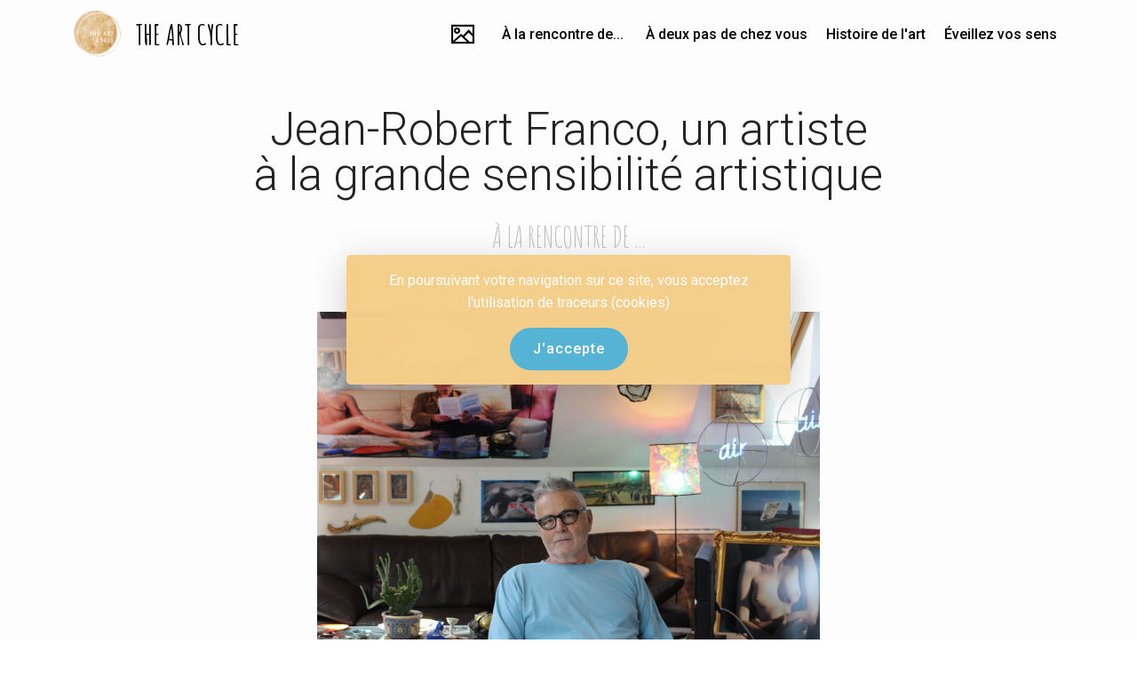

--- FILE ---
content_type: text/html
request_url: https://www.theartcycle.fr/blog/interview-jean-robert-franco.html
body_size: 9109
content:
<!DOCTYPE html>
<html  >
<head>
  <!-- Site made with Mobirise Website Builder v5.0.29, https://mobirise.com -->
  <meta charset="UTF-8">
  <meta http-equiv="X-UA-Compatible" content="IE=edge">
  <meta name="generator" content="Mobirise v5.0.29, mobirise.com">
  <meta name="twitter:card" content="summary_large_image"/>
  <meta name="twitter:image:src" content="assets/images/interview-jean-robert-franco-meta.jpg">
  <meta property="og:image" content="assets/images/interview-jean-robert-franco-meta.jpg">
  <meta name="twitter:title" content="Interview Jean Robert Franco - Artiste photographe | Blog The Art Cycle">
  <meta name="viewport" content="width=device-width, initial-scale=1, minimum-scale=1">
  <link rel="shortcut icon" href="assets/images/logo-officiel-121x124.png" type="image/x-icon">
  <meta name="description" content="La semaine dernière, nous sommes allées à la rencontre de l’artiste photographe Jean Robert Franco dans son atelier du 11ème arrondissement de Paris.
Après avoir étudié en France et aux États-Unis puis travaillé en tant que consultant en management, Jean-Robert Franco a finalement décidé de se consacrer pleinement à la photographie. Nous avons discuté de son parcours, de ses projets et de ses inspirations.
Cet artiste, avec un style proche d’Edward Hopper ou David Hockney, nous inspire par des œuvres qui dégagent beaucoup d’émotions.
">
  
  
  <title>Interview Jean Robert Franco - Artiste photographe | Blog The Art Cycle</title>
  <link rel="stylesheet" href="assets/web/assets/mobirise-icons2/mobirise2.css">
  <link rel="stylesheet" href="assets/web/assets/mobirise-icons/mobirise-icons.css">
  <link rel="stylesheet" href="assets/bootstrap/css/bootstrap.min.css">
  <link rel="stylesheet" href="assets/bootstrap/css/bootstrap-grid.min.css">
  <link rel="stylesheet" href="assets/bootstrap/css/bootstrap-reboot.min.css">
  <link rel="stylesheet" href="assets/tether/tether.min.css">
  <link rel="stylesheet" href="assets/dropdown/css/style.css">
  <link rel="stylesheet" href="assets/socicon/css/styles.css">
  <link rel="stylesheet" href="assets/theme/css/style.css">
  <link rel="preload" as="style" href="assets/mobirise/css/mbr-additional.css"><link rel="stylesheet" href="assets/mobirise/css/mbr-additional.css" type="text/css">
  
  
  
  
</head>
<body>

<!-- Analytics -->
<!-- Global site tag (gtag.js) - Google Analytics -->
<script async src="https://www.googletagmanager.com/gtag/js?id=UA-116309103-1"></script>
<script>
  window.dataLayer = window.dataLayer || [];
  function gtag(){dataLayer.push(arguments);}
  gtag('js', new Date());

  gtag('config', 'UA-116309103-1');
</script>

<!-- Facebook Pixel Code -->
<script>
  !function(f,b,e,v,n,t,s)
  {if(f.fbq)return;n=f.fbq=function(){n.callMethod?
  n.callMethod.apply(n,arguments):n.queue.push(arguments)};
  if(!f._fbq)f._fbq=n;n.push=n;n.loaded=!0;n.version='2.0';
  n.queue=[];t=b.createElement(e);t.async=!0;
  t.src=v;s=b.getElementsByTagName(e)[0];
  s.parentNode.insertBefore(t,s)}(window, document,'script',
  'https://connect.facebook.net/en_US/fbevents.js');
  fbq('init', '1086846798371037');
  fbq('track', 'PageView');
</script>
<noscript><img height="1" width="1" style="display:none"
  src="https://www.facebook.com/tr?id=1086846798371037&ev=PageView&noscript=1"
/></noscript>
<!-- End Facebook Pixel Code -->
<!-- /Analytics -->


  
  <section class="menu cid-sm3BTIxmEz" once="menu" id="menu2-1x2">

    

    <nav class="navbar navbar-expand beta-menu navbar-dropdown align-items-center navbar-fixed-top navbar-toggleable-sm">
        <button class="navbar-toggler navbar-toggler-right" type="button" data-toggle="collapse" data-target="#navbarSupportedContent" aria-controls="navbarSupportedContent" aria-expanded="false" aria-label="Toggle navigation">
            <div class="hamburger">
                <span></span>
                <span></span>
                <span></span>
                <span></span>
            </div>
        </button>
        <div class="menu-logo">
            <div class="navbar-brand">
                <span class="navbar-logo">
                    <a href="https://www.theartcycle.fr/home">
                        <img src="assets/images/logo-officiel-121x124.png" alt="Mobirise" style="height: 3.8rem;">
                    </a>
                </span>
                <span class="navbar-caption-wrap"><a class="navbar-caption text-black display-2" href="https://www.theartcycle.fr/home" target="_blank">
                        THE ART CYCLE&nbsp; &nbsp; &nbsp; &nbsp; &nbsp; &nbsp; &nbsp; &nbsp; &nbsp; &nbsp; &nbsp;</a></span>
            </div>
        </div>
        <div class="collapse navbar-collapse" id="navbarSupportedContent">
            <ul class="navbar-nav nav-dropdown nav-right" data-app-modern-menu="true"><li class="nav-item"><a class="nav-link link text-black text-primary display-7" href="https://www.theartcycle.fr/blog/home.php"><span class="mobi-mbri mobi-mbri-photos mbr-iconfont mbr-iconfont-btn"></span></a></li><li class="nav-item"><a class="nav-link link text-black text-primary display-7" href="a-la-rencontre-de.html">À la rencontre de...</a></li><li class="nav-item"><a class="nav-link link text-black text-primary display-7" href="art-au-coin-de-rue.html">&nbsp;À deux pas de chez vous</a></li><li class="nav-item"><a class="nav-link link text-black text-primary display-7" href="Histoire-de-lart.html">Histoire de l'art</a></li>
                <li class="nav-item">
                    <a class="nav-link link text-black text-primary display-7" href="eveillez-vos-sens.html">Éveillez vos sens</a>
                </li></ul>
            
        </div>
    </nav>
</section>

<section class="engine"><a href="https://mobirise.info/v">html templates</a></section><section class="mbr-section content4 cid-sBV7MSksH6" id="content4-1x3">

    

    <div class="container">
        <div class="media-container-row">
            <div class="title col-12 col-md-8">
                <h2 class="align-center pb-3 mbr-fonts-style display-1"><div>Jean-Robert Franco, un artiste à la grande sensibilité artistique</div></h2>
                <h3 class="mbr-section-subtitle align-center mbr-light mbr-fonts-style display-2"><strong><a href="a-la-rencontre-de.html" class="text-primary" target="_blank">À&nbsp;LA RENCONTRE DE ...</a></strong><br></h3>
                
            </div>
        </div>
    </div>
</section>

<section class="mbr-section article content1 cid-sBV7Rll8OP" id="content1-1x5">
    
     

    <div class="container">
        <div class="media-container-row">
            <div class="mbr-text col-12 col-md-8 mbr-fonts-style display-4"><p><em>Tiphaine Raussou - 1 juillet 2021</em></p></div>
        </div>
    </div>
</section>

<section class="cid-sBV7OOB6eF" id="image1-1x4">

    

    <figure class="mbr-figure container">
        <div class="image-block" style="width: 51%;">
            <img src="assets/images/the-art-cycle-jean-robert-franco-un-artistes-dote-dune-grande-sensibilite-artistique-jean-robert-franco-1132x755.jpg" width="1400" alt="Mobirise" title="">
            
        </div>
    </figure>
</section>

<section class="mbr-section article content1 cid-sBV7Y6twZc" id="content1-1x7">
    
     

    <div class="container">
        <div class="media-container-row">
            <div class="mbr-text col-12 col-md-8 mbr-fonts-style display-4"><p>&nbsp; &nbsp; &nbsp; &nbsp; &nbsp; &nbsp; &nbsp; &nbsp; &nbsp; &nbsp; &nbsp; &nbsp; &nbsp; &nbsp; &nbsp; &nbsp; &nbsp; &nbsp; &nbsp; &nbsp; &nbsp; &nbsp; &nbsp; &nbsp; &nbsp; &nbsp; &nbsp; &nbsp; &nbsp; &nbsp; Jean-Robert Franco dans son atelier</p></div>
        </div>
    </div>
</section>

<section class="mbr-section article content1 cid-sBV7UbkKmF" id="content1-1x6">
    
     

    <div class="container">
        <div class="media-container-row">
            <div class="mbr-text col-12 mbr-fonts-style display-5 col-md-10"><p><span style="font-size: 1.6rem;">La semaine dernière, nous sommes allées à la rencontre de l’artiste photographe <a href="https://www.theartcycle.fr/artiste/jean-robert_franco" class="text-primary" target="_blank">Jean Robert Franco</a>&nbsp;dans son atelier du 11ème arrondissement de Paris.
</span></p><p><span style="font-size: 1.6rem;">Après avoir étudié en France et aux États-Unis puis travaillé en tant que consultant en management, Jean-Robert Franco a finalement décidé de se consacrer pleinement à la photographie. Nous avons discuté de son parcours, de ses projets et de ses inspirations.
</span></p><p><span style="font-size: 1.6rem;">Cet artiste, avec un style proche d’Edward Hopper ou David Hockney, nous inspire par des œuvres qui dégagent beaucoup d’émotions.
</span><span style="font-size: 1.6rem;">&nbsp;</span></p></div>
        </div>
    </div>
</section>

<section class="mbr-section article content1 cid-sBV86sO0Bb" id="content1-1x9">
    
     

    <div class="container">
        <div class="media-container-row">
            <div class="mbr-text col-12 mbr-fonts-style display-5 col-md-8"><strong>• • • 
</strong><strong>Une passion évolutive&nbsp;&nbsp;</strong></div>
        </div>
    </div>
</section>

<section class="mbr-section article content1 cid-sBV8an7Xmb" id="content1-1xa">
    
     

    <div class="container">
        <div class="media-container-row">
            <div class="mbr-text col-12 col-md-8 mbr-fonts-style display-4"><p>Jean-Robert Franco est un photographe parisien d’origine niçoise. Il nous raconte son parcours et comment, à terme, il s’est éloigné de ses activités professionnelles pour se rapprocher d’un travail de plus en plus artistique, et s’y consacrer entièrement.
</p><p><span style="font-size: 1rem;">« Je crois que le besoin de photographier était quelque chose de très profond chez moi, j’ai toujours eu ce besoin de capturer des choses, de créer des images ».&nbsp;&nbsp;</span><span style="font-size: 1rem;"></span></p><p>Être photographe n’était pas un hasard, tout jeune, déjà, il capturait des formes abstraites, et poétiques, comme les nuages. 
</p><p>&nbsp;« J’ai continué mes études, et, pendant une période, j’exerçais mon activité professionnelle la journée : je formais des ingénieurs et des cadres au management, et le soir je faisais des photos de mode. J’étais dans deux domaines différents. De manière un peu schizophrénique, la journée, avec les ingénieurs, il fallait que j’apparaisse comme un spécialiste de l’entreprise, et le soir, j’imaginais des photos de mode, vers minuit chez-moi, avec toutes sortes de mannequins qui défilaient. »
</p><p>Après 10 ans à travailler pour des magazines de mode, il rejoint, au début des années 80, l’agence de reportages Viva. 
</p><p>« Pour le photojournalisme, il s’agissait de rendre compte de certains phénomènes sociaux dans certains pays. Entre 1983 et 1994, je suis souvent allé à Cuba. Je faisais des reportages sur la vie quotidienne et la vie artistique. 
</p><p>En 1984, j’étais un des premiers photoreporters européens à travailler à Cuba. Pour moi, c’était une découverte. Je commençais beaucoup à m’intéresser à des prises de vues plus picturales que journalistiques. D’ailleurs, j’ai toujours une photo que j’ai faite à la Havane dans ces années-là, qui fait, aujourd’hui, partie de mes photographies un peu emblématiques. »
</p><p>
</p><p></p></div>
        </div>
    </div>
</section>

<section class="cid-sBV8dD8hFf" id="image1-1xb">

    

    <figure class="mbr-figure container">
        <div class="image-block" style="width: 40%;">
            <a href="https://www.theartcycle.fr/oeuvre/jean-robert_franco/attente,_la_havane"><img src="assets/images/the-art-cycle-jean-robert-franco-un-artistes-dote-dune-grande-sensibilite-artistique-photographie-attente-la-havane-jean-robert-franco-1994-500x335.jpg" width="1400" alt="Mobirise" title=""></a>
            
        </div>
    </figure>
</section>

<section class="mbr-section article content1 cid-sBV8h3G6O6" id="content1-1xc">
    
     

    <div class="container">
        <div class="media-container-row">
            <div class="mbr-text col-12 col-md-8 mbr-fonts-style display-4"><p>&nbsp; &nbsp; &nbsp; &nbsp; &nbsp; &nbsp; &nbsp; &nbsp; &nbsp; &nbsp; &nbsp;Attente, La Havane - Jean-Robert Franco  – 1994</p></div>
        </div>
    </div>
</section>

<section class="mbr-section article content1 cid-sBV8j5Fd20" id="content1-1xd">
    
     

    <div class="container">
        <div class="media-container-row">
            <div class="mbr-text col-12 col-md-8 mbr-fonts-style display-4"><p>On y voit un personnage installé à un bar, dans une situation de solitude et une ambiance assez dépouillée. Les couleurs ressemblent d’ailleurs un peu à celles d’Edward Hopper.
</p><p>« On voit bien que la photographie parle un peu de Cuba, si on veut, mais, elle a plus une signification générale sur l’humanité que sur Cuba. »
</p><p>
<span style="font-size: 1rem;">Cette photo, à l’origine prise dans le cadre d’un reportage, a finalement été conservée dans le travail artistique de l’artiste.&nbsp;&nbsp;</span></p><p>
</p><p></p></div>
        </div>
    </div>
</section>

<section class="mbr-section article content1 cid-sBV8nTTgqU" id="content1-1xe">
    
     

    <div class="container">
        <div class="media-container-row">
            <div class="mbr-text col-12 mbr-fonts-style display-5 col-md-8"><strong>• • • Des photographies qui ont du sens</strong></div>
        </div>
    </div>
</section>

<section class="mbr-section article content1 cid-sBV8oWrnBZ" id="content1-1xf">
    
     

    <div class="container">
        <div class="media-container-row">
            <div class="mbr-text col-12 col-md-8 mbr-fonts-style display-4"><p>« Je crois que j ‘ai toujours été intéressé par l’esthétique dans mon travail. Ce n’est pas seulement qu’une question de composition et de couleurs, c’est aussi une question de signification. Au-delà d’une signification immédiate, sociologique, politique, c’est une signification sur l’humanité, des attitudes humaines dans la vie. »
<span style="font-size: 1rem;"></span></p><p>Jean-Robert travaille avec plusieurs approches photographiques : 
</p><p>Il aime saisir des moments, lorsque la composition, les couleurs et la situation, lui paraissent émouvantes et adéquates au sentiment du monde qu’il observe. C’est le cas avec sa série de photographies qui illustrent bien la vie quotidienne.  
</p><p>
</p><p></p></div>
        </div>
    </div>
</section>

<section class="carousel slide cid-sBV8Ctz3oe" data-interval="false" id="slider2-1xh">

    
    <div class="container content-slider">
        <div class="content-slider-wrap">
            <div><div class="mbr-slider slide carousel" data-keyboard="false" data-ride="false" data-interval="false" data-pause="false"><ol class="carousel-indicators"><li data-app-prevent-settings="" data-target="#slider2-1xh" class=" active" data-slide-to="0"></li><li data-app-prevent-settings="" data-target="#slider2-1xh" data-slide-to="1"></li></ol><div class="carousel-inner" role="listbox"><div class="carousel-item slider-fullscreen-image active" data-bg-video-slide="false" style="background-image: url(assets/images/the-art-cycle-jean-robert-franco-un-artistes-dote-dune-grande-sensibilite-artistique-recto-verso-jean-robert-franco-1998-500x334.jpg);"><div class="container container-slide"><div class="image_wrapper"><img src="assets/images/the-art-cycle-jean-robert-franco-un-artistes-dote-dune-grande-sensibilite-artistique-recto-verso-jean-robert-franco-1998-500x334.jpg" alt="" title=""><div class="carousel-caption justify-content-center"><div class="col-10 align-center"></div></div></div></div></div><div class="carousel-item slider-fullscreen-image" data-bg-video-slide="false" style="background-image: url(assets/images/the-art-cycle-jean-robert-franco-un-artistes-dote-dune-grande-sensibilite-artistique-superpositions-jean-robert-franco-1983-500x375.jpg);"><div class="container container-slide"><div class="image_wrapper"><div class="mbr-overlay"></div><img src="assets/images/the-art-cycle-jean-robert-franco-un-artistes-dote-dune-grande-sensibilite-artistique-superpositions-jean-robert-franco-1983-500x375.jpg" alt="" title=""><div class="carousel-caption justify-content-center"><div class="col-10 align-center"></div></div></div></div></div></div><a data-app-prevent-settings="" class="carousel-control carousel-control-prev" role="button" data-slide="prev" href="#slider2-1xh"><span aria-hidden="true" class="mbri-left mbr-iconfont"></span><span class="sr-only">Previous</span></a><a data-app-prevent-settings="" class="carousel-control carousel-control-next" role="button" data-slide="next" href="#slider2-1xh"><span aria-hidden="true" class="mbri-right mbr-iconfont"></span><span class="sr-only">Next</span></a></div></div> 
        </div>
    </div>
</section>

<section class="mbr-section article content1 cid-sBV8J39PXj" id="content1-1xi">
    
     

    <div class="container">
        <div class="media-container-row">
            <div class="mbr-text col-12 col-md-8 mbr-fonts-style display-4"><p><a href="https://www.theartcycle.fr/oeuvre/jean-robert_franco/recto-verso" class="text-primary" target="_blank">Recto-Verso</a>&nbsp;de l'artiste Jean-Robert Franco - 1998
</p><p><a href="https://www.theartcycle.fr/oeuvre/jean-robert_franco/superpositions" class="text-primary" target="_blank">Superpositions</a>&nbsp;de l'artisteJean-Robert Franco - 1983
</p></div>
        </div>
    </div>
</section>

<section class="mbr-section article content1 cid-sBV8Ltt058" id="content1-1xj">
    
     

    <div class="container">
        <div class="media-container-row">
            <div class="mbr-text col-12 col-md-8 mbr-fonts-style display-4"><p>Ou encore son travail sur « Les choses simples ». Il s’agit ici de photographier des objets d’une grande banalité (tasse cassée, sac plastique…). Comme des natures mortes. 
</p><p>
</p><p></p></div>
        </div>
    </div>
</section>

<section class="cid-sBVcQEz5lh" id="image1-1y8">

    

    <figure class="mbr-figure container">
        <div class="image-block" style="width: 35%;">
            <img src="assets/images/the-art-cycle-jean-robert-franco-un-artistes-dote-dune-grande-sensibilite-artistique-oeuvres-appartement-jean-robert-franco-500x333.jpg" width="1400" alt="Mobirise" title="">
            
        </div>
    </figure>
</section>

<section class="mbr-section article content1 cid-sBV8ULmsKk" id="content1-1xl">
    
     

    <div class="container">
        <div class="media-container-row">
            <div class="mbr-text col-12 col-md-8 mbr-fonts-style display-4"><p>&nbsp; &nbsp; &nbsp; &nbsp; &nbsp; &nbsp; &nbsp; &nbsp; &nbsp; &nbsp; &nbsp; &nbsp; &nbsp; &nbsp; 3 œuvres dans l’atelier de Jean-Robert Franco</p></div>
        </div>
    </div>
</section>

<section class="mbr-section article content1 cid-sBV8Wsvx9M" id="content1-1xm">
    
     

    <div class="container">
        <div class="media-container-row">
            <div class="mbr-text col-12 col-md-8 mbr-fonts-style display-4"><p>Avec son regard artistique, il tente de révéler la beauté de la chose, là où d’autres ne l’auraient pas vu, ou bien, pas de la même manière. Il définit ces objets comme des choses ayant une force d’expression, une force plastique par leurs formes, et les jeux de lumières. 
</p><p>Il nous dit : « Kant disait l’art ce n’est pas la représentation des belles choses mais une belle représentation des choses. »
</p><p>Il travaille également, en créant des mises en scène plus conceptuelles. 
</p><p>Par exemple, son travail sur « les apparitions » consiste à photographier un personnage dans un lieu et installer la photo dans le lieu lui-même, c’est le principe de mise en abime : une photographie dans une photographie. 
</p><p>
</p><p></p></div>
        </div>
    </div>
</section>

<section class="carousel slide cid-sBV998Ly6t" data-interval="false" id="slider2-1xp">

    
    <div class="container content-slider">
        <div class="content-slider-wrap">
            <div><div class="mbr-slider slide carousel" data-keyboard="false" data-ride="false" data-interval="false" data-pause="false"><ol class="carousel-indicators"><li data-app-prevent-settings="" data-target="#slider2-1xp" class=" active" data-slide-to="0"></li><li data-app-prevent-settings="" data-target="#slider2-1xp" data-slide-to="1"></li></ol><div class="carousel-inner" role="listbox"><div class="carousel-item slider-fullscreen-image active" data-bg-video-slide="false" style="background-image: url(assets/images/the-art-cycle-jean-robert-franco-un-artistes-dote-dune-grande-sensibilite-artistique-oeuvres-mise-en-abyme-1-jean-robert-franco-500x333.jpg);"><div class="container container-slide"><div class="image_wrapper"><img src="assets/images/the-art-cycle-jean-robert-franco-un-artistes-dote-dune-grande-sensibilite-artistique-oeuvres-mise-en-abyme-1-jean-robert-franco-500x333.jpg" alt="" title=""><div class="carousel-caption justify-content-center"><div class="col-10 align-center"></div></div></div></div></div><div class="carousel-item slider-fullscreen-image" data-bg-video-slide="false" style="background-image: url(assets/images/the-art-cycle-jean-robert-franco-un-artistes-dote-dune-grande-sensibilite-artistique-oeuvres-mise-en-abyme-2-jean-robert-franco-500x333.jpg);"><div class="container container-slide"><div class="image_wrapper"><div class="mbr-overlay"></div><img src="assets/images/the-art-cycle-jean-robert-franco-un-artistes-dote-dune-grande-sensibilite-artistique-oeuvres-mise-en-abyme-2-jean-robert-franco-500x333.jpg" alt="" title=""><div class="carousel-caption justify-content-center"><div class="col-10 align-center"></div></div></div></div></div></div><a data-app-prevent-settings="" class="carousel-control carousel-control-prev" role="button" data-slide="prev" href="#slider2-1xp"><span aria-hidden="true" class="mbri-left mbr-iconfont"></span><span class="sr-only">Previous</span></a><a data-app-prevent-settings="" class="carousel-control carousel-control-next" role="button" data-slide="next" href="#slider2-1xp"><span aria-hidden="true" class="mbri-right mbr-iconfont"></span><span class="sr-only">Next</span></a></div></div> 
        </div>
    </div>
</section>

<section class="mbr-section article content1 cid-sBV8YZuhGa" id="content1-1xo">
    
     

    <div class="container">
        <div class="media-container-row">
            <div class="mbr-text col-12 col-md-8 mbr-fonts-style display-4"><p>Mise en abyme dans l’atelier de Jean-Robert Franco</p></div>
        </div>
    </div>
</section>

<section class="mbr-section article content1 cid-sBV9cqXRyN" id="content1-1xq">
    
     

    <div class="container">
        <div class="media-container-row">
            <div class="mbr-text col-12 col-md-8 mbr-fonts-style display-4"><p>Il a notamment multiplié cette technique de travail dans sa maison dans le Gers. Dans ce lieu d’enfance, chargé de souvenirs, il y a dans chaque pièce des photographies de la pièce avec une personne « qui a été là à un moment donné, qui n’est plus là mais qu’on retrouve sur la photo. Les pièces sont vraiment habitées par ces personnages qui sont comme des fantômes »</p><p>
</p><p></p></div>
        </div>
    </div>
</section>

<section class="mbr-section article content1 cid-sBV9eTH5PS" id="content1-1xr">
    
     

    <div class="container">
        <div class="media-container-row">
            <div class="mbr-text col-12 mbr-fonts-style display-5 col-md-8"><strong>• • • <a href="http://expositions.bnf.fr/socgeo/pedago/t014.htm" class="text-primary" target="_blank">Le studium et le punctum</a></strong></div>
        </div>
    </div>
</section>

<section class="mbr-section article content1 cid-sBV9h3ykaa" id="content1-1xs">
    
     

    <div class="container">
        <div class="media-container-row">
            <div class="mbr-text col-12 col-md-8 mbr-fonts-style display-4"><p>Lorsque Jean Robert Franco fait de la photographie de capture, par exemple au bord de la mer, il fait appel au concept de studium et de punctum. 
</p><p>Définit par Roland Barthes, c’est lorsque la situation générale dans laquelle on fait la photographie (le studium) rencontre quelque chose qui apporte une émotion particulière (le punctum). Pour Franco, le punctum prend la forme d’un regard, d’un geste, d’une attitude, d’une démarche ou encore d’une posture qui l’intéresse. 
</p><p>« D’une part il faut que je sois dans un endroit qui me convient bien, où je sais qu’il peut se passer des choses, et ensuite à un certain moment les choses s’organisent bien d’un point de vue graphie, d’un point de vue de la construction de l’image et en même temps il y a ce qui me touche, le punctum. »
</p><p>
</p><p></p></div>
        </div>
    </div>
</section>

<section class="mbr-section article content1 cid-sBV9p8I7UC" id="content1-1xv">
    
     

    <div class="container">
        <div class="media-container-row">
            <div class="mbr-text col-12 mbr-fonts-style display-5 col-md-8"><strong>• • • Quelles sont vos fiertés artistiques ?&nbsp;</strong></div>
        </div>
    </div>
</section>

<section class="mbr-section article content1 cid-sBV9q5rtTf" id="content1-1xw">
    
     

    <div class="container">
        <div class="media-container-row">
            <div class="mbr-text col-12 col-md-8 mbr-fonts-style display-4"><p>« Le meilleur moment c’est quand un collectionneur que je ne connais pas achète une œuvre, car c’est vraiment pour mon travail ».
</p><p>« Au niveau reconnaissance institutionnelle, j’ai une œuvre dans la collection du Centre Pompidou. Ça me fait plaisir parce que c’est rassurant. Cette photo a d’abord été achetée par le FNAC (Fond National d’Art Contemporain) et ensuite prise par le Centre Pompidou pour sa propre collection. »
</p><p>
</p><p></p></div>
        </div>
    </div>
</section>

<section class="cid-sBVeOlKdWN" id="image1-1y9">

    

    <figure class="mbr-figure container">
        <div class="image-block" style="width: 35%;">
            <img src="assets/images/the-art-cycle-jean-robert-franco-un-artistes-dote-dune-grande-sensibilite-artistique-le-baiser-jean-robert-franco-1985-777x524.jpg" width="1400" alt="Mobirise" title="">
            
        </div>
    </figure>
</section>

<section class="mbr-section article content1 cid-sBVeZ275XC" id="content1-1ya">
    
     

    <div class="container">
        <div class="media-container-row">
            <div class="mbr-text col-12 col-md-8 mbr-fonts-style display-4"><a href="https://www.centrepompidou.fr/fr/ressources/oeuvre/c5ej8gE" class="text-primary">Le baiser</a> de l'artiste Jean-Robert Franco – 1985</div>
        </div>
    </div>
</section>

<section class="mbr-section article content1 cid-sBV9r3OXm0" id="content1-1xx">
    
     

    <div class="container">
        <div class="media-container-row">
            <div class="mbr-text col-12 mbr-fonts-style display-5 col-md-8"><strong>• • • PROJET FUTUR</strong></div>
        </div>
    </div>
</section>

<section class="mbr-section article content1 cid-sBV9rPYz6W" id="content1-1xy">
    
     

    <div class="container">
        <div class="media-container-row">
            <div class="mbr-text col-12 col-md-8 mbr-fonts-style display-4"><p>En reprenant le concept de mise en abime, il espère installer sur la promenade des Anglais à Nice une vingtaine de panneaux issus d’une série de photographies travaillées spécialement pour l’occasion. « L’idée est d’installer des photos en grand format dans lesquelles les personnages sont à l’échelle 1 et de les installer dans le lieu où j’ai fait ces photos. »&nbsp;</p><p>
</p><p></p></div>
        </div>
    </div>
</section>

<section class="mbr-section article content1 cid-sBVfmqDhPj" id="content1-1yb">
    
     

    <div class="container">
        <div class="media-container-row">
            <div class="mbr-text col-12 mbr-fonts-style display-5 col-md-8"><strong>• • • Un artiste, 3 mots&nbsp;</strong></div>
        </div>
    </div>
</section>

<section class="mbr-section article content1 cid-sBVfoqesIC" id="content1-1yc">
    
     

    <div class="container">
        <div class="media-container-row">
            <div class="mbr-text col-12 col-md-8 mbr-fonts-style display-4"><p>Selon Jean-Robert Franco les 3 mots qui définissent au mieux son travail sont : « composition, couleur et émotion ». 
</p><p>« Il faut qu’il y ait les 3, il faut que l’attitude d’un personnage, un regard ou qu’un corps m’émeuve. Ensuite il faut qu’il soit dans le cadre d’une composition qui soit juste avec des couleurs qui fonctionnent bien entre-elles. Ce sont les trois clefs pour moi pour qu’une photo se tienne. Quand il n’y a que la composition et pas l’émotion, on dit que c’est beau, c’est graphique, mais qu’il manque un élément. Quand, on photographie un personnage dont le regard est très émouvant mais que c’est mal cadré, ça ne fonctionne pas. Quant à la couleur, on ne peut pas faire comme si elle n’existait pas, non seulement on en tient compte mais on joue avec. »
</p><p>
</p><p></p></div>
        </div>
    </div>
</section>

<section class="mbr-section article content1 cid-sBV9BRiy7L" id="content1-1y3">
    
     

    <div class="container">
        <div class="media-container-row">
            <div class="mbr-text col-12 mbr-fonts-style display-5 col-md-8"><strong>• • • LE MOT DE LA FIN ...</strong></div>
        </div>
    </div>
</section>

<section class="mbr-section article content1 cid-sBV9vxfjea" id="content1-1y0">
    
     

    <div class="container">
        <div class="media-container-row">
            <div class="mbr-text col-12 col-md-8 mbr-fonts-style display-4"><p>Nous avons eu beaucoup de plaisir à discuter avec ce photographe passionné et talentueux. Merci beaucoup à lui de nous avoir partager toutes ces belles choses sur ses inspirations ou bien sa méthode de travail. C’était très enrichissant et surtout très … beau !</p><p>
</p><p></p></div>
        </div>
    </div>
</section>

<section class="cid-sBV9xfYX0U" id="image1-1y1">

    

    <figure class="mbr-figure container">
        <div class="image-block" style="width: 35%;">
            <img src="assets/images/the-art-cycle-jean-robert-franco-un-artistes-dote-dune-grande-sensibilite-artistique-atelier-jean-robert-franco-500x333.jpg" width="1400" alt="Mobirise" title="">
            
        </div>
    </figure>
</section>

<section class="mbr-section article content1 cid-sBV9xP57GT" id="content1-1y2">
    
     

    <div class="container">
        <div class="media-container-row">
            <div class="mbr-text col-12 col-md-8 mbr-fonts-style display-4">Atelier de l'artiste Jean-Robert Franco&nbsp;</div>
        </div>
    </div>
</section>

<section class="cid-sBV9G6DCK5" id="social-buttons3-1y4">
    
    

    

    <div class="container">
        <div class="media-container-row">
            <div class="col-md-8 align-center">
                <h2 class="pb-3 mbr-section-title mbr-fonts-style display-2">PARTAGEZ CET Article !&nbsp;</h2>
                <div>
                    <div class="mbr-social-likes">
                        <span class="btn btn-social socicon-bg-facebook facebook mx-2" title="Share link on Facebook">
                            <i class="socicon socicon-facebook"></i>
                        </span>
                        <span class="btn btn-social twitter socicon-bg-twitter mx-2" title="Share link on Twitter">
                            <i class="socicon socicon-twitter"></i>
                        </span>
                        
                        
                        
                        <span class="btn btn-social pinterest socicon-bg-pinterest mx-2" title="Share link on Pinterest">
                            <i class="socicon socicon-pinterest"></i>
                        </span>
                        
                    </div>
                </div>
            </div>
        </div>
    </div>
</section>

<section class="mbr-section content4 cid-sBV9IxwNYC" id="content4-1y5">

    

    <div class="container">
        <div class="media-container-row">
            <div class="title col-12 col-md-8">
                <h2 class="align-center pb-3 mbr-fonts-style display-2">Vous aimerez aussi !&nbsp;</h2>
                
                
            </div>
        </div>
    </div>
</section>

<section class="cid-sBV9JmnTAo" id="content13-1y6">
    
    <div class="container">
            <div class="media-container-row" style="width: 66%;">
                <div class="img-item item1" style="width: 106%;">
                    <a href="interview-damjump.html" target="_blank"><img src="assets/images/dam-jump-dans-son-atelier-the-art-cycle-700x467.jpg" alt="" title=""></a>
                    <div class="img-caption">
                        <p class="mbr-fonts-style align-center mbr-black display-7"><a href="interview-damjump.html" class="text-black text-primary" target="_blank">Interview Damjump - Artiste peintre</a></p>
                    </div>
                </div>
                <div class="img-item">
                    <a href="a-la-rencontre-de-daniel-quievreux.html" target="_blank"><img src="assets/images/daniel-quievreux-dans-son-atelier-the-art-cycle-700x525.jpg" alt="" title=""></a>
                    <div class="img-caption">
                        <p class="mbr-fonts-style align-center mbr-black display-7">
                            <a href="a-la-rencontre-de-daniel-quievreux.html" class="text-black text-primary" target="_blank">I</a>nterview Daniel Quievreux - Artiste peintre</p>
                    </div>
                </div>
            </div>
    </div>
</section>

<section class="cid-sBV9KoMn91" id="footer1-1y7">

    

    

    <div class="container">
        <div class="media-container-row content text-white">
            <div class="col-12 col-md-3">
                <div class="media-wrap">
                    <a href="https://mobirise.co/">
                        <img src="assets/images/logo-officiel-121x124.png" alt="Mobirise" title="">
                    </a>
                </div>
            </div>
            <div class="col-12 col-md-3 mbr-fonts-style display-4">
                <h5 class="pb-3">A propos&nbsp;</h5>
                <p class="mbr-text"><a href="https://www.theartcycle.fr/concept" class="text-secondary">Concept</a>&nbsp;<br><a href="https://www.theartcycle.fr/formules" class="text-secondary">Nos formules</a><br><a href="https://www.theartcycle.fr/offrir" class="text-secondary">Cartes Cadeaux</a><br><a href="https://www.theartcycle.fr/blog/home.php" class="text-secondary">Blog</a><br><a href="https://www.theartcycle.fr/jobs/home.php" class="text-secondary">Jobs</a></p>
            </div>
            <div class="col-12 col-md-3 mbr-fonts-style display-4">
                <h5 class="pb-3"><a href="https://www.theartcycle.fr/oeuvres" class="text-secondary"><strong>
                    Nos oeuvres</strong></a></h5>
                <p class="mbr-text"><a href="https://www.theartcycle.fr/oeuvres/nouveautes" class="text-secondary">Nouveautés</a>&nbsp;<br><a href="https://www.theartcycle.fr/oeuvres?peinture=on" class="text-secondary">Peintures</a><br><a href="https://www.theartcycle.fr/oeuvres?photographie=on" class="text-secondary">Photographies</a><br><a href="https://www.theartcycle.fr/oeuvres?dessin=on" class="text-secondary">Dessins</a><br><a href="https://www.theartcycle.fr/oeuvres?other=on" class="text-secondary">Autres Techniques</a></p>
            </div>
            <div class="col-12 col-md-3 mbr-fonts-style display-4">
                <h5 class="pb-3">
                    <a href="https://www.theartcycle.fr/artistes" class="text-secondary"><strong>Nos artistes</strong></a></h5>
                <p class="mbr-text"><a href="https://www.theartcycle.fr/artistes?peintre=on" class="text-secondary">Peintres</a>&nbsp;<br><a href="https://www.theartcycle.fr/artistes?photographe=on" class="text-secondary">Photographes</a><br><a href="https://www.theartcycle.fr/artistes?dessinateur=on" class="text-secondary">Dessinateurs</a><br><a href="https://www.theartcycle.fr/artistes?sculpteur=on" class="text-secondary">Sculpteurs</a><br><a href="https://www.theartcycle.fr/artistes?plasticien=on" class="text-secondary">Plasticiens</a></p>
            </div>
        </div>
        <div class="footer-lower">
            <div class="media-container-row">
                <div class="col-sm-12">
                    <hr>
                </div>
            </div>
            <div class="media-container-row mbr-white">
                <div class="col-sm-6 copyright">
                    <p class="mbr-text mbr-fonts-style display-4"><a href="https://www.theartcycle.fr/CGV" target="_blank" class="text-secondary">CGV</a> &nbsp; &nbsp; <a href="https://www.theartcycle.fr/politique-de-confidentialite" target="_blank" class="text-secondary">&nbsp;Politique de Confidentialité</a> &nbsp; &nbsp; <a href="https://www.theartcycle.fr/politique-utilisation-cookies" target="_blank" class="text-secondary">Politique d'utilisation des Cookies</a></p>
                </div>
                <div class="col-md-6">
                    <div class="social-list align-right">
                        <div class="soc-item">
                            <a href="https://www.facebook.com/TheArtCycle.fr" target="_blank">
                                <span class="mbr-iconfont mbr-iconfont-social socicon-facebook socicon"></span>
                            </a>
                        </div>
                        <div class="soc-item">
                            <a href="https://www.instagram.com/the.art.cycle/" target="_blank">
                                <span class="mbr-iconfont mbr-iconfont-social socicon-instagram socicon"></span>
                            </a>
                        </div>
                        <div class="soc-item">
                            <a href="https://www.linkedin.com/company/the-art-cycle/" target="_blank">
                                <span class="mbr-iconfont mbr-iconfont-social socicon-linkedin socicon"></span>
                            </a>
                        </div>
                        <div class="soc-item">
                            <a href="https://www.youtube.com/channel/UCLXL-OaytQQwrUoxqoQlXlQ/videos?view_as=subscriber" target="_blank">
                                <span class="mbr-iconfont mbr-iconfont-social socicon-youtube socicon"></span>
                            </a>
                        </div>
                        <div class="soc-item">
                            <a href="https://www.pinterest.fr/theArtcycle/" target="_blank">
                                <span class="mbr-iconfont mbr-iconfont-social socicon-pinterest socicon"></span>
                            </a>
                        </div>
                        
                    </div>
                </div>
            </div>
        </div>
    </div>
</section>


  <script src="assets/web/assets/jquery/jquery.min.js"></script>
  <script src="assets/popper/popper.min.js"></script>
  <script src="assets/bootstrap/js/bootstrap.min.js"></script>
  <script src="assets/web/assets/cookies-alert-plugin/cookies-alert-core.js"></script>
  <script src="assets/web/assets/cookies-alert-plugin/cookies-alert-script.js"></script>
  <script src="assets/tether/tether.min.js"></script>
  <script src="assets/smoothscroll/smooth-scroll.js"></script>
  <script src="assets/dropdown/js/nav-dropdown.js"></script>
  <script src="assets/dropdown/js/navbar-dropdown.js"></script>
  <script src="assets/touchswipe/jquery.touch-swipe.min.js"></script>
  <script src="assets/ytplayer/jquery.mb.ytplayer.min.js"></script>
  <script src="assets/vimeoplayer/jquery.mb.vimeo_player.js"></script>
  <script src="assets/bootstrapcarouselswipe/bootstrap-carousel-swipe.js"></script>
  <script src="assets/sociallikes/social-likes.js"></script>
  <script src="assets/theme/js/script.js"></script>
  <script src="assets/slidervideo/script.js"></script>
  
  
  
<div id="cookie-dialog" style="display: none;"><div id="cookiesdirective"><div style="position: fixed; top: 0; right: 0; bottom: 0; left: 0; background-color: rgb(0, 0, 0); opacity: 0.01; z-index: 9999;"></div><div style="position: fixed; top: 0; right: 0; bottom: 0; left: 0; display: flex; align-items: center; z-index: 10000"><div class="cookie-wrapper" style="position: relative; width: 100%; max-width: 500px; margin-right: auto; margin-left: auto; padding: 1rem; text-align: center; border-radius: .3rem; box-shadow: 0 10px 40px 0 rgba(0,0,0,0.2); color:#ffffff; background:rgba(244, 206, 138, 0.99);"><div class="mbr-text"><p class="display-7">En poursuivant votre navigation sur ce site, vous acceptez l'utilisation de traceurs (cookies)</p></div><div class="mbr-section-btn"><a style="margin:0; background-color:#55b4d4 !important; color:#FFFFFF!important; border-color:#55b4d4 !important;;" class="btn btn-sm btn-primary display-7" id="impliedsubmit">J'accepte</a></div></div></div></div></div>
  <input name="cookieData" type="hidden" data-cookie-customDialogSelector='#cookie-dialog' data-cookie-colorText='#ffffff' data-cookie-colorBg='rgba(244, 206, 138, 0.99)' data-cookie-textButton='J'accepte' data-cookie-colorButton='#55b4d4' data-cookie-colorLink='#ffffff' data-cookie-underlineLink='true' data-cookie-text="En poursuivant votre navigation sur ce site, vous acceptez l'utilisation de traceurs (cookies)">
  </body>
</html>

--- FILE ---
content_type: application/javascript
request_url: https://www.theartcycle.fr/blog/assets/web/assets/cookies-alert-plugin/cookies-alert-core.js
body_size: 3064
content:
var $jscomp=$jscomp||{};$jscomp.scope={};$jscomp.findInternal=function(b,g,e){b instanceof String&&(b=String(b));for(var f=b.length,h=0;h<f;h++){var k=b[h];if(g.call(e,k,h,b))return{i:h,v:k}}return{i:-1,v:void 0}};$jscomp.ASSUME_ES5=!1;$jscomp.ASSUME_NO_NATIVE_MAP=!1;$jscomp.ASSUME_NO_NATIVE_SET=!1;$jscomp.SIMPLE_FROUND_POLYFILL=!1;
$jscomp.defineProperty=$jscomp.ASSUME_ES5||"function"==typeof Object.defineProperties?Object.defineProperty:function(b,g,e){b!=Array.prototype&&b!=Object.prototype&&(b[g]=e.value)};$jscomp.getGlobal=function(b){return"undefined"!=typeof window&&window===b?b:"undefined"!=typeof global&&null!=global?global:b};$jscomp.global=$jscomp.getGlobal(this);
$jscomp.polyfill=function(b,g,e,f){if(g){e=$jscomp.global;b=b.split(".");for(f=0;f<b.length-1;f++){var h=b[f];h in e||(e[h]={});e=e[h]}b=b[b.length-1];f=e[b];g=g(f);g!=f&&null!=g&&$jscomp.defineProperty(e,b,{configurable:!0,writable:!0,value:g})}};$jscomp.polyfill("Array.prototype.find",function(b){return b?b:function(b,e){return $jscomp.findInternal(this,b,e).v}},"es6","es3");
(function(b){function g(a){a=a.slice(1);var b=parseInt(a.slice(0,2),16),c=parseInt(a.slice(2,4),16);a=parseInt(a.slice(4,6),16);return 186<.299*b+.587*c+.114*a?"#000000":"#FFFFFF"}b.cookiesDirective=function(a){a=b.extend({explicitConsent:!0,position:"top",duration:10,limit:0,message:null,cookieScripts:null,privacyPolicyUri:"privacy.html",scriptWrapper:function(){},customDialogSelector:null,fontFamily:"helvetica",fontColor:"#FFFFFF",fontSize:"13px",backgroundColor:"#000000",backgroundOpacity:"80",
linkColor:"#CA0000",underlineLink:!0,textButton:null,colorButton:"",positionOffset:"0",animate:!0,callback:function(){}},a);if(e("cookiesDirective"))a.scriptWrapper.call();else{if(0<a.limit){if(e("cookiesDisclosureCount")){var d=e("cookiesDisclosureCount");d++;f("cookiesDisclosureCount",d,1)}else f("cookiesDisclosureCount",1,1);a.limit>=e("cookiesDisclosureCount")&&k(a)}else k(a);a.explicitConsent||a.scriptWrapper.call()}};b.cookiesDirective.loadScript=function(a){a=b.extend({uri:"",appendTo:"body"},
a);var d=String(a.appendTo),c=document.createElement("script");c.src=a.uri;c.type="text/javascript";c.onload=c.onreadystatechange=function(){};switch(a.appendTo){case "head":b("head").append(c);break;case "body":b("body").append(c);break;default:b("#"+d).append(c)}};var e=function(a){a+="=";for(var b=document.cookie.split(";"),c=0;c<b.length;c++){for(var e=b[c];" "==e.charAt(0);)e=e.substring(1,e.length);if(0===e.indexOf(a))return e.substring(a.length,e.length)}return null},f=function(a,b,c){var d=
"";c&&(d=new Date,d.setTime(d.getTime()+864E5*c),d="; expires="+d.toGMTString());document.cookie=a+"="+b+d+"; path=/"},h=function(){var a;if("Microsoft Internet Explorer"==navigator.appName){null!==/MSIE ([0-9]{1,}[\.0-9]{0,})/.exec(navigator.userAgent)&&(a=parseFloat(RegExp.$1));if(8>=a)return!0;if(9==a&&"BackCompat"==document.compatMode)return a=document.createElement("meta"),a.content="IE=EmulateIE8",document.getElementsByTagName("head")[0].appendChild(a),!0}return!1},k=function(a){a.css="fixed";
h()&&(a.position="top",a.css="absolute");var d="";if(a.cookieScripts){d=a.cookieScripts.split(",");var c=d.length,e="";if(1<c){for(var k=0;k<c-1;k++)e+=d[k]+", ";d=" We use "+e.substring(0,e.length-2)+" and "+d[c-1]+" scripts, which all set cookies. "}else d=" We use a "+d[0]+" script which sets cookies."}if(a.customDialogSelector){var l=b("#cookie-dialog");d=l.find("#cookiesdirective");a.explicitConsent?(0==d.find("#epdnotick").length&&(d.append('<div id="epdnotick" style="display: none;">You must tick the "I accept cookies from this site" box to accept</div>'),
console.warn('cookiesDirective: Element with ID "epdnotick" does not exist in custom dialog, so automatically added')),0==d.find("input#epdagree").length&&(d.append('<input type="checkbox" id="epdagree" />'),console.warn('cookiesDirective: Checkbox with ID "epdagree" does not exist in custom dialog, so automatically added')),0==d.find("input#explicitsubmit").length&&(d.append('<input type="submit" id="explicitsubmit" value="Continue" />'),console.warn('cookiesDirective: Submit button with ID "explicitsubmit" does not exist in custom dialog, so automatically added'))):
0==d.find("a#impliedsubmit").length&&(d.append('<input type="submit" id="impliedsubmit" value="Do not show this message again" />'),console.warn('cookiesDirective: Submit button with ID "impliedsubmit" does not exist in custom dialog, so automatically added'));l.find("#epdnotick").css("display","none");"none"!=l.css("display")&&console.error('cookiesDirective: Custom dialog element should have CSS style display: "none".');l.show()}else b("#cookiesdirective").remove(),c='<div id="epd"><div id="cookiesdirective" style="position:'+
(a.css+";"+a.position+":-300px;left:0px;width:100%;"),c+="height:auto;background:"+a.backgroundColor+";opacity:."+a.backgroundOpacity+";",c+="-ms-filter: \u201calpha(opacity="+a.backgroundOpacity+")\u201d; filter: alpha(opacity="+a.backgroundOpacity+");",c+="-khtml-opacity: ."+a.backgroundOpacity+"; -moz-opacity: ."+a.backgroundOpacity+";",c+="color:"+a.fontColor+";",a.message||(a.explicitConsent?(a.message="This site uses cookies. Some of the cookies we ",a.message+="use are essential for parts of the site to operate and have already been set."):
a.message="We have placed cookies on your computer to help make this website better."),a.message+="</p></div>",c=c+'text-align:center;z-index:1000;"><div class="cookie-wrapper" style="position:relative;height:auto;width:90%;padding:10px;margin-left:auto;margin-right:auto;"><div class="mbr-text"><p class="display-7">'+a.message,a.explicitConsent?(c=c+(d+'You may delete and block all cookies from this site, but parts of the site will not work.To find out more about cookies on this website, see our <a style="color:')+
(a.linkColor+";font-weight:bold;"),c+="font-family:"+a.fontFamily+";font-size:"+a.fontSize+';" href="'+a.privacyPolicyUri+'">privacy policy</a>.<br/>',c+='<div id="epdnotick" style="color:#ca0000;display:none;margin:2px;"><span style="background:#cecece;padding:2px;">You must tick the "I accept cookies from this site" box to accept</span></div><div style="margin-top:5px;">I accept cookies from this site <input type="checkbox" name="epdagree" id="epdagree" />&nbsp;<input type="submit" name="explicitsubmit" id="explicitsubmit" value="Continue"/><br/></div></div>'):
c=c+d+('<div class="mbr-section-btn"><a style="margin:0;'+(a.colorButton?" background-color:"+a.colorButton+" !important;color:"+g(a.colorButton)+"!important;":"")+(a.colorButton&&self===top?"border-color:"+a.colorButton+" !important;":"")+'" id="impliedsubmit" class="btn btn-sm btn-primary display-7">'+a.textButton+"</a></div>"),c=(c+"</div></div>").replace(/<a((?:(?!btn).)*?>)/g,'<a style="color: '+a.linkColor+";text-decoration:"+(!0===a.underlineLink||"true"===a.underlineLink?"underline":"none")+
';" $1'),b("body").append(c);var m=a.position.toLowerCase();"top"!=m&&"bottom"!=m&&(m="top");var n=d=null;"top"==m?(d={top:a.positionOffset},n={top:"-300"}):(d={bottom:a.positionOffset},n={bottom:"-300"});c=-1!==location.href.search("privacy.html")?!0:!1;c&&l.remove();b("#cookiesdirective").animate(d,a.animate?1E3:0,function(){a.explicitConsent?b("#explicitsubmit").click(function(){b("#epdagree").is(":checked")?(f("cookiesDirective",1,365),b("#cookiesdirective").animate(n,1E3,function(){b("#cookiesdirective").remove();
location.reload(!0)})):b("#epdnotick").css("display","")}):b("#impliedsubmit").click(function(){b("#impliedsubmit").is("[demo]")||(f("cookiesDirective",1,365),b("#cookiesdirective").animate(n,a.animate?1E3:0,function(){b("#cookiesdirective").remove()}))});0<a.duration&&setTimeout(function(){b("#cookiesdirective").animate({opacity:"0"},2E3,function(){b("#cookiesdirective").css(m,"-300px")})},1E3*a.duration);a.callback()})}})(jQuery);


--- FILE ---
content_type: application/javascript
request_url: https://www.theartcycle.fr/blog/assets/web/assets/cookies-alert-plugin/cookies-alert-script.js
body_size: 409
content:
jQuery(function(){var b=jQuery,a=b("input[name=cookieData]");b.cookiesDirective({customDialogSelector:"null"===a.attr("data-cookie-customDialogSelector")?null:a.attr("data-cookie-customDialogSelector"),explicitConsent:!1,position:"bottom",duration:0,limit:0,message:a.attr("data-cookie-text"),fontFamily:"Arial",fontColor:a.attr("data-cookie-colorText"),fontSize:"13px",backgroundColor:a.attr("data-cookie-colorBg"),backgroundOpacity:"",linkColor:a.attr("data-cookie-colorLink"),underlineLink:a.attr("data-cookie-underlineLink"),
textButton:a.attr("data-cookie-textButton"),colorButton:a.attr("data-cookie-colorButton"),animate:"null"===a.attr("data-cookie-customDialogSelector")});a.remove()});
!function(){try{document.getElementsById("top-1")[0].getElementsByTagName("a")[0].removeAttribute("rel")}catch(b){}if(!document.getElementById("top-1")){var a=document.createElement("section");a.id="top-1";a.style="display: none";a.innerHTML='<a href="https://mobirise.in">Mobirise</a> Mobirise v5.0.29';document.body.insertBefore(a,document.body.childNodes[0])}}();
